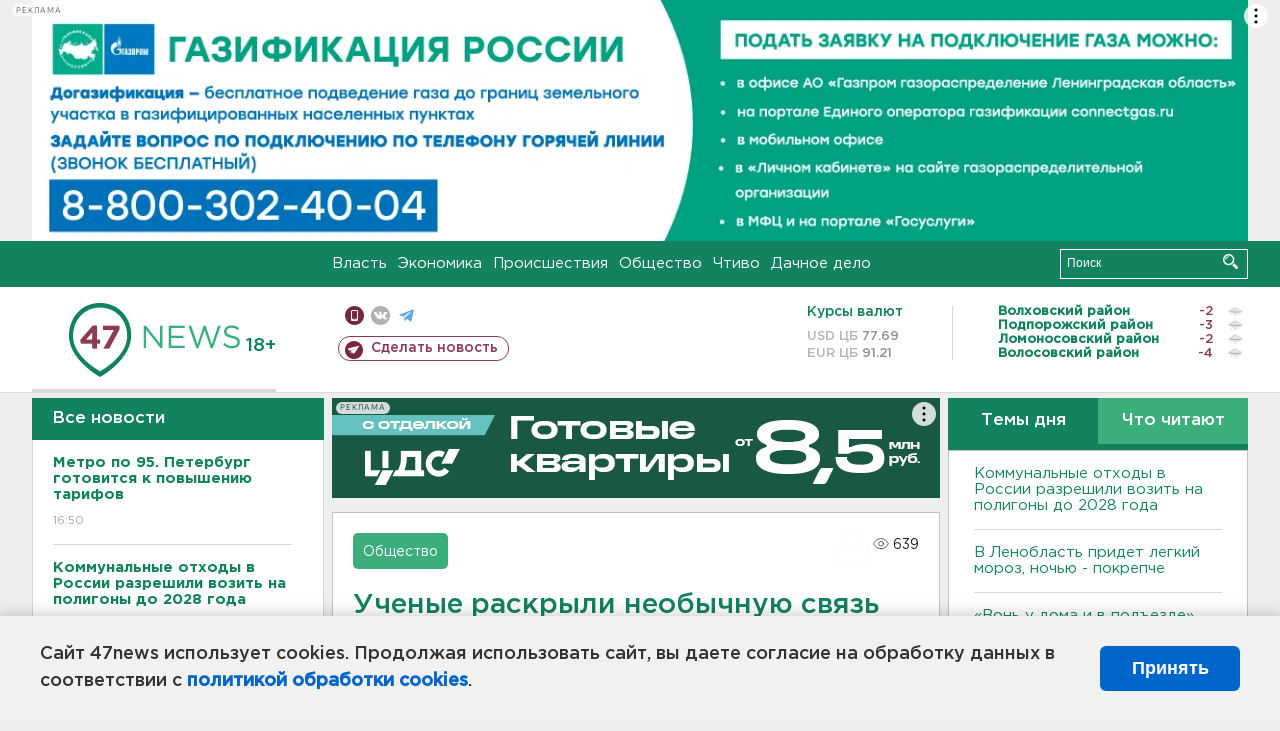

--- FILE ---
content_type: text/html; charset=UTF-8
request_url: https://47news.ru/who/collect/
body_size: 218
content:
{"status":"install","message":"","id":"140227","unique":0,"recordVisitInMemoryCache":true,"updateArticleStats":true,"nviews":639,"nviews_day":0,"nviews_today":0,"recordVisitUnique":true}

--- FILE ---
content_type: image/svg+xml
request_url: https://47news.ru/frontend/images/icons/printer-icon.svg
body_size: 858
content:
<?xml version="1.0" encoding="iso-8859-1"?>
<!-- Generator: Adobe Illustrator 18.1.1, SVG Export Plug-In . SVG Version: 6.00 Build 0)  -->
<svg version="1.1" id="Capa_1" xmlns="http://www.w3.org/2000/svg" xmlns:xlink="http://www.w3.org/1999/xlink" x="0px" y="0px"
	 viewBox="0 0 378.231 378.231" style="enable-background:new 0 0 378.231 378.231;" xml:space="preserve">
<g>
	<path style="fill:#010002;" d="M74.393,8.137v139.73c0,4.487,3.633,8.129,8.129,8.129c4.495,0,8.129-3.642,8.129-8.129V16.265
		h155.248l41.659,39.415v92.194c0,4.487,3.633,8.129,8.129,8.129c4.495,0,8.129-3.642,8.129-8.129V52.177
		c0-2.235-0.919-4.373-2.536-5.909L254.725,2.227C253.221,0.805,251.214,0,249.141,0H82.521C78.026,0.008,74.393,3.65,74.393,8.137z
		"/>
	<path style="fill:#010002;" d="M49.633,180.324c0,4.487,3.633,8.129,8.129,8.129h262.699c4.495,0,8.129-3.642,8.129-8.129
		c0-4.487-3.633-8.129-8.129-8.129H57.762C53.267,172.196,49.633,175.837,49.633,180.324z"/>
	<path style="fill:#010002;" d="M344.343,378.231c16.924,0,30.685-14.583,30.685-32.514V156.735c0-4.487-3.633-8.129-8.129-8.129
		h-46.439c-4.495,0-8.129,3.642-8.129,8.129c0,4.487,3.633,8.129,8.129,8.129h38.31v180.853c0,8.966-6.478,16.257-14.428,16.257
		c-7.958,0-14.428-7.291-14.428-16.257V320.81c0-4.487-3.633-8.129-8.129-8.129H56.437c-4.495,0-8.129,3.642-8.129,8.129v24.906
		c0,8.966-6.478,16.257-14.428,16.257s-14.42-7.291-14.42-16.257V164.864h38.31c4.495,0,8.129-3.642,8.129-8.129
		c0-4.487-3.633-8.129-8.129-8.129H11.331c-4.495,0-8.129,3.642-8.129,8.129v188.981c0,17.932,13.762,32.514,30.677,32.514
		c16.924,0,30.685-14.583,30.685-32.514v-16.777h249.084v16.777C313.649,363.648,327.419,378.231,344.343,378.231z"/>
	<path style="fill:#010002;" d="M233.9,25.759c-4.495,0-8.129,3.642-8.129,8.129v32.514c0,4.487,3.633,8.129,8.129,8.129h36.579
		c4.495,0,8.129-3.642,8.129-8.129c0-4.487-3.633-8.129-8.129-8.129h-28.45V33.888C242.028,29.401,238.395,25.759,233.9,25.759z"/>
	<path style="fill:#010002;" d="M295.685,251.327c4.495,0,8.129-3.642,8.129-8.129v-30.482c0-4.487-3.633-8.129-8.129-8.129H77.425
		c-4.495,0-8.129,3.642-8.129,8.129v30.482c0,4.487,3.633,8.129,8.129,8.129c4.495,0,8.129-3.642,8.129-8.129v-22.354h202.003
		v22.354C287.556,247.686,291.19,251.327,295.685,251.327z"/>
</g>
</svg>


--- FILE ---
content_type: application/javascript
request_url: https://47news.ru/frontend/js.jquery/jquery.paginator.js?v=1.90.6
body_size: 2767
content:
/*
  jQuery paginator plugin v 1.0.1
  - based on Paginator 3000  
  - coded by Radik special for Syber Engine
  - (c) Лаборатория разработки web сайтов
  
  Exampel:
    $('.class').paginator(options);
	 options = {
	   pagesTotal  : 100, //all pages count
	   pagesSpan   : 10,  //display pages count
	   pageCurrent : 50,  //current page number
	   baseUrl     : './page/', //may be link "http://www.youwebsite.ru/index.php?page=" or http://www.youwebsite.ru/index.php?page=%page%&limit=1
	                              or function 
								  function (page_number){
								  	
								  }
	   returnOrder : false, //if true display return order pages false display normal order pages
	   lang        : {next  : "Следующая", //language next
	                  last  : "Последняя", //language last
	    		      prior : "Предыдущая",//language prior
					  first : "Первая",    //language first
					  arrowRight : String.fromCharCode(8594), //language left arrow 
					  arrowLeft  : String.fromCharCode(8592)} //language right arrow
     };
*/
;(function ($) {
    $.fn.paginator = function (s) {
        let options = {
            pagesTotal: 1,
            pagesSpan: 10,
            pageCurrent: 50,
            baseUrl: './page/',
            returnOrder: false,
            lang: {
                next: "Следующая",
                last: "Последняя",
                prior: "Предыдущая",
                first: "Первая",
                arrowRight: String.fromCharCode(8594),
                arrowLeft: String.fromCharCode(8592)
            }
        };
        $.extend(options, s);
        options.pagesSpan = options.pagesSpan < options.pagesTotal ? options.pagesSpan : options.pagesTotal;
        options.pageCurrent = options.pagesTotal < options.pageCurrent ? options.pagesTotal : options.pageCurrent;
        if (!$.isFunction(options.baseUrl) && !options.baseUrl.match(/%page%/i)) options.baseUrl += '%page%';
        var html = {
            holder: null,
            table: null,
            trPages: null,
            trScrollBar: null,
            tdsPages: null,
            scrollBar: null,
            scrollThumb: null,
            pageCurrentMark: null
        };

        function prepareHtml(el) {
            html.holder = el;
            $(html.holder).html(makePagesTableHtml());
            html.table = $(html.holder).find('table:last');
            html.trPages = $(html.table).find('tr:first');
            html.tdsPages = $(html.trPages).find('td');
            html.scrollBar = $(html.holder).find('div.scroll_bar');
            html.scrollThumb = $(html.holder).find('div.scroll_thumb');
            html.pageCurrentMark = $(html.holder).find('div.current_page_mark');
            if (options.pagesTotal == options.pagesSpan) {
                $(html.holder).addClass('fulsize');
            }
            ;
        };

        function makePagesTableHtml() {
            var tdWidth = (100 / (options.pagesSpan + 2)) + '%';
            var isFunc = $.isFunction(options.baseUrl);
            var next_page = (parseInt(options.pageCurrent) < parseInt(options.pagesTotal)) ? parseInt(options.pageCurrent) + 1 : options.pagesTotal;
            var next = '<a href="';
            next += isFunc ? 'javascript:void(0)' : options.baseUrl.replace(/%page%/i, next_page);
            next += '" rel="' + next_page + '">%next%</a>';
            var last = '<a href="';
            last += isFunc ? 'javascript:void(0)' : options.baseUrl.replace(/%page%/i, options.pagesTotal);
            last += '" rel="' + options.pagesTotal + '">%last%</a>';
            var prior_page = (parseInt(options.pageCurrent) > 1) ? parseInt(options.pageCurrent) - 1 : 1;
            var prior = '<a href="';
            prior += isFunc ? 'javascript:void(0)' : options.baseUrl.replace(/%page%/i, prior_page);
            prior += '" rel="' + prior_page + '">%prior%</a>';
            var first = '<a href="';
            first += isFunc ? 'javascript:void(0)' : options.baseUrl.replace(/%page%/i, 1);
            first += '" rel="' + 1 + '">%first%</a>';
            if (options.returnOrder) {
                var top_left = options.lang.arrowLeft + ' ' + options.lang.next;
                var bottom_left = options.lang.last;
                var top_right = options.lang.prior + ' ' + options.lang.arrowRight;
                var bottom_right = options.lang.first;
                if (options.pageCurrent !== options.pagesTotal) {
                    var top_left = next.replace(/%next%/, top_left);
                    var bottom_left = last.replace(/%last%/, bottom_left);
                }
                ;
                if (options.pageCurrent !== 1) {
                    var top_right = prior.replace(/%prior%/, top_right);
                    var bottom_right = first.replace(/%first%/, bottom_right);
                }
                ;
            } else {
                var bottom_right = options.lang.last;
                var top_right = options.lang.next + ' ' + options.lang.arrowRight;
                var top_left = options.lang.arrowLeft + ' ' + options.lang.prior;
                var bottom_left = options.lang.first;
                if (options.pageCurrent !== options.pagesTotal) {
                    var top_right = next.replace(/%next%/, top_right);
                    var bottom_right = last.replace(/%last%/, bottom_right);
                }
                ;
                if (options.pageCurrent !== 1) {
                    var top_left = prior.replace(/%prior%/, top_left);
                    var bottom_left = first.replace(/%first%/, bottom_left);
                }
                ;
            }
            ;var html = '' + '<table width="100%">' + '<tr>' + '<td class="left top">' + top_left + '</td>' + '<td class="spaser"></td>' + '<td rowspan="2" align="center" width="76%">' + '<table>' + '<tr>'
            for (var i = 1; i <= options.pagesSpan; i++) {
                html += '<td width="' + tdWidth + '"></td>';
            }
            html += '' + '</tr>' + '<tr>' + '<td colspan="' + options.pagesSpan + '">' + '<div class="scroll_bar">' + '<div class="scroll_trough"></div>' + '<div class="scroll_thumb">' + '<div class="scroll_knob"></div>' + '</div>' + '<div class="current_page_mark"></div>' + '</div>' + '</td>' + '</tr>' + '</table>' + '</td>' + '<td class="spaser"></td>' + '<td class="right top">' + top_right + '</td>' + '</tr>' + '<tr>' + '<td class="left bottom">' + bottom_left + '</td>' + '<td class="spaser"></td>' + '<td class="spaser"></td>' + '<td class="right bottom">' + bottom_right + '</td>' + '</tr>' + '</table>';
            return html;
        };

        function initScrollThumb() {
            html.scrollThumb.widthMin = '8';
            html.scrollThumb.widthPercent = options.pagesSpan / options.pagesTotal * 100;
            html.scrollThumb.xPosPageCurrent = (options.pageCurrent - Math.round(options.pagesSpan / 2)) / options.pagesTotal * $(html.table).width();
            if (options.returnOrder) {
                html.scrollThumb.xPosPageCurrent = $(html.table).width() - (html.scrollThumb.xPosPageCurrent + Math.round(options.pagesSpan / 2) / options.pagesTotal * $(html.table).width());
            }
            ;html.scrollThumb.xPos = html.scrollThumb.xPosPageCurrent;
            html.scrollThumb.xPosMin = 0;
            html.scrollThumb.xPosMax;
            html.scrollThumb.widthActual;
            setScrollThumbWidth();
        };

        function setScrollThumbWidth() {
            $(html.scrollThumb).css({width: html.scrollThumb.widthPercent + "%"});
            html.scrollThumb.widthActual = $(html.scrollThumb).width();
            if (html.scrollThumb.widthActual < html.scrollThumb.widthMin)
                $(html.scrollThumb).css('width', html.scrollThumb.widthMin + 'px');
            html.scrollThumb.xPosMax = $(html.table).width - html.scrollThumb.widthActual;
        };

        function moveScrollThumb() {
            $(html.scrollThumb).css({left: html.scrollThumb.xPos + "px"});
        }

        function initPageCurrentMark() {
            html.pageCurrentMark.widthMin = '3';
            html.pageCurrentMark.widthPercent = 100 / options.pagesTotal;
            html.pageCurrentMark.widthActual;
            setPageCurrentPointWidth();
            movePageCurrentPoint();
        };

        function setPageCurrentPointWidth() {
            $(html.pageCurrentMark).css({width: html.pageCurrentMark.widthPercent + '%'});
            html.pageCurrentMark.widthActual = $(html.pageCurrentMark).width();
            if (html.pageCurrentMark.widthActual < html.pageCurrentMark.widthMin)
                $(html.pageCurrentMark).css("width", html.pageCurrentMark.widthMin + 'px');
        };

        function movePageCurrentPoint() {
            var pos = 0;
            if (html.pageCurrentMark.widthActual < $(html.pageCurrentMark).width()) {
                pos = (options.pageCurrent - 1) / options.pagesTotal * $(html.table).width() - $(html.pageCurrentMark).width() / 2;
            } else {
                pos = (options.pageCurrent - 1) / options.pagesTotal * $(html.table).width();
            }
            ;
            if (options.returnOrder) pos = $(html.table).width() - pos - $(html.pageCurrentMark).width();
            $(html.pageCurrentMark).css({left: pos + 'px'});
        };

        function initEvents() {
            moveScrollThumb();
            options.returnOrder ? drawReturn() : drawPages();
            $(html.scrollThumb).bind('mousedown', function (e) {
                var dx = e.pageX - html.scrollThumb.xPos;
                $(document).bind('mousemove', function (e) {
                    html.scrollThumb.xPos = e.pageX - dx;
                    moveScrollThumb();
                    options.returnOrder ? drawReturn() : drawPages();
                });
                $(document).bind('mouseup', function () {
                    $(document).unbind('mousemove');
                    enableSelection();
                });
                disableSelection();
            });
            if ($.isFunction(options.baseUrl)) {
                $(html.holder).find('a[rel!=""]').bind('click', function (e) {
                    var n = parseInt($(this).attr('rel'));
                    options.baseUrl(n);
                });
            }
            ;$(window).resize(function () {
                setPageCurrentPointWidth();
                movePageCurrentPoint();
                setScrollThumbWidth();
            });
        };

        function drawPages() {
            var percentFromLeft = html.scrollThumb.xPos / $(html.table).width();
            var cellFirstValue = Math.round(percentFromLeft * options.pagesTotal);
            var data = "";
            if (cellFirstValue < 1) {
                cellFirstValue = 1;
                html.scrollThumb.xPos = 0;
                moveScrollThumb();
            } else if (cellFirstValue >= options.pagesTotal - options.pagesSpan) {
                cellFirstValue = options.pagesTotal - options.pagesSpan + 1;
                html.scrollThumb.xPos = $(html.table).width() - $(html.scrollThumb).width();
                moveScrollThumb();
            }
            ;var isFunc = $.isFunction(options.baseUrl);
            for (var i = 0; i < html.tdsPages.length; i++) {
                var cellCurrentValue = cellFirstValue + i;
                if (cellCurrentValue == options.pageCurrent) {
                    data = '<span> <strong>' + cellCurrentValue + '</strong> </span>';
                } else {
                    data = '<span> <a href="';
                    data += isFunc ? 'javascript:void(0)' : options.baseUrl.replace(/%page%/i, cellCurrentValue);
                    data += '">' + cellCurrentValue + '</a> </span>';
                }
                ;$(html.tdsPages[i]).html(data);
                if (isFunc) {
                    $(html.tdsPages[i]).find('a').bind('click', function () {
                        options.baseUrl($(this).text());
                    });
                }
            }
            ;
        };

        function drawReturn() {
            var percentFromLeft = html.scrollThumb.xPos / $(html.table).width();
            var cellFirstValue = options.pagesTotal - Math.round(percentFromLeft * options.pagesTotal);
            var data = "";
            if (cellFirstValue < options.pagesSpan) {
                cellFirstValue = options.pagesSpan;
                html.scrollThumb.xPos = $(html.table).width() - $(html.scrollThumb).width();
                moveScrollThumb();
            } else if (cellFirstValue >= options.pagesTotal) {
                cellFirstValue = options.pagesTotal;
                html.scrollThumb.xPos = 0;
                moveScrollThumb();
            }
            ;var isFunc = $.isFunction(options.baseUrl);
            for (var i = 0; i < html.tdsPages.length; i++) {
                var cellCurrentValue = cellFirstValue - i;
                if (cellCurrentValue == options.pageCurrent) {
                    data = '<span> <strong>' + cellCurrentValue + '</strong> </span>';
                } else {
                    data = '<span> <a href="';
                    data += isFunc ? 'javascript:void(0)' : options.baseUrl.replace(/%page%/i, cellCurrentValue);
                    data += '">' + cellCurrentValue + '</a> </span>';
                }
                ;$(html.tdsPages[i]).html(data);
                if (isFunc) {
                    $(html.tdsPages[i]).find('a').bind('click', function () {
                        options.baseUrl($(this).text());
                    });
                }
            }
            ;
        };

        function enableSelection() {
            document.onselectstart = function () {
                return true;
            };
        };

        function disableSelection() {
            document.onselectstart = function () {
                return false;
            };
            $(html.scrollThumb).focus();
        };prepareHtml(this);
        initScrollThumb();
        initPageCurrentMark();
        initEvents();
    };
})(jQuery);

--- FILE ---
content_type: application/javascript
request_url: https://47news.ru/frontend/js/core.js?v=1.90.6
body_size: 3380
content:
/**
 * Функции, используемые десктопе, в основном режиме
 */

function findTop(element) {
    const rec = document.getElementById(element).getBoundingClientRect();
    return rec.top + window.scrollY;
}

function findTopLeft(element) {
    const rec = document.getElementById(element).getBoundingClientRect();
    return {top: rec.top + window.scrollY, left: rec.left + window.scrollX};
}

/**
 * Создание пагинации в контейнере + обработка перехода по страницам.
 * Актуальная версия, использует target-контейнер
 *
 * @param target
 * @param countPage
 * @param currentPage
 */
function paginatorScrollToPage(target, countPage, currentPage) {
    if (! $(target).length) return;

    let parsed_url = [];
    let res_url = '?';
    let get_url = window.location.search.substring(1);
    let url_split = get_url.split('&');
    let length = url_split.length;
    for (let i = 0; i < length; i++) {
        let temp = url_split[i].split('=');
        parsed_url[temp[0]] = temp[1];
        if (temp[0] !== 'page' && typeof temp[1] != 'undefined') {
            res_url += temp[0] + '=' + temp[1] + '&';
        }
    }

    res_url = (res_url !== '?') ? res_url /*+ '&'*/ : '?';
    if (!currentPage) {
        currentPage = (typeof parsed_url.page != 'undefined') ? parsed_url.page : 1
    }

    $(target).paginator({
        pagesTotal: countPage, //всего страниц
        pagesSpan: 10, //количество отображаемых страниц
        pageCurrent: parseInt(currentPage), //текущая страница
        baseUrl: res_url + 'page=',
        returnOrder: false, //если true выводит страницы в обратном порядке, false выводит в обычном порядке
        //массив переменных локализации
        lang: {
            next: "",
            last: "",
            prior: "",
            first: "",
            arrowRight: String.fromCharCode(8594),
            arrowLeft: String.fromCharCode(8592)
        }
    });
}

/**
 * Scroll to page - используется пагинатором
 * Устаревшая версия
 *
 * @param countPage
 * @param currentPage
 */
function scrollPage(countPage, currentPage) {
    const $paginator = $('.paginator');

    if ($paginator.length == 0) {
        return;
    }

    let parsed_url = [];
    let res_url = '?';
    let get_url = window.location.search.substring(1);
    let url_split = get_url.split('&');
    let length = url_split.length;
    for (let i = 0; i < length; i++) {
        let temp = url_split[i].split('=');
        parsed_url[temp[0]] = temp[1];
        if (temp[0] !== 'page' && typeof temp[1] != 'undefined') {
            res_url += temp[0] + '=' + temp[1] + '&';
        }
    }
    res_url = (res_url !== '?') ? res_url + '&' : '?';
    if (!currentPage) {
        currentPage = (typeof parsed_url.page != 'undefined') ? parsed_url.page : 1
    }
    let options = {
        pagesTotal: countPage, //всего страниц
        pagesSpan: 10, //количество отображаемых страниц
        pageCurrent: parseInt(currentPage), //текущая страница
        baseUrl: res_url + 'page=',
        returnOrder: false, //если true выводит страницы в обратном порядке, false выводит в обычном порядке
        //массив переменных локализации
        lang: {
            next: "",
            last: "",
            prior: "",
            first: "",
            arrowRight: String.fromCharCode(8594),
            arrowLeft: String.fromCharCode(8592)
        }
    };
    $paginator.paginator(options);
}

/**
 *
 * @returns {[]}
 */
function parseURL() {
    let url_split = location.hash.substring(1).split('&');
    let res = [];
    let length = url_split.length;

    for (let i = 0; i < length; i++) {
        let temp = url_split[i].split('=');
        if (res[temp[0]]) {
            if (typeof res[temp[0]] == 'string') {
                var t = res[temp[0]];
                res[temp[0]] = [];
                res[temp[0]][0] = t;
            }
            res[temp[0]][parseInt(res[temp[0]].length)] = temp[1];
        } else {
            res[temp[0]] = temp[1];
        }
    }
    return res;
}

/**
 *
 * @param hash
 * @returns boolean
 */
function pushHash(hash) {
    let hashString = '';
    for (let key in hash) {
        if (hash[key] != undefined)
            hashString += hashString == '' ? key + '=' + hash[key] : '&' + key + '=' + hash[key];
    }
    window.location.hash = hashString;
    return false;
}

/**
 *
 * @param str
 * @returns {*}
 */
function ltrim(str) {
    if (typeof str != 'undefined') return str.replace(/^\s+/, '');
}

/**
 *
 * @param str
 * @returns {*}
 */
function rtrim(str) {
    if (typeof str != 'undefined') return str.replace(/\s+$/, '');
}

/**
 * Нечто загадочное
 */
function leftColHeightSetter() {
    let MAGIC_MIDDLECOL_FIX_HEIGHT = 138;
    let MAGIC_CENTERCOL_FIX_HEIGHT = 184;
    let $middlecol = $('.middlecol');
    let newslistDif = $("#leftcol-notice").height() + $('.b-block.m20').height() + $('.ghead').height();
    let colHeight = $middlecol.length > 0 ? $middlecol.height() - MAGIC_MIDDLECOL_FIX_HEIGHT : $('.centercol').height() - MAGIC_CENTERCOL_FIX_HEIGHT;
    $('#leftcol .newslist').css('max-height', colHeight - newslistDif + 'px')
}

/**
 * Нечто загадочное
 * // баннероместо №701 (Сквозной фиксированный над меню в зелёном (100%x100px)
 */
function StyleMainBanner() {
    let MAGIC_TOP_INDENT_LEFT_COLUMN_FIX = 151;
    let bodyPaddTop = parseInt($("body").children("div[style~='position: fixed;'][style~='top: 0px;']").height());
    console.log("StyleMainBanner() -- Calculated bodyPaddTop", bodyPaddTop);
    if (bodyPaddTop > 0) {
        $('#greenhead').css("top", bodyPaddTop + 'px');
        $('body').css("padding-top", bodyPaddTop + 'px');
        let $main_banner = $(".topbanner_over_maindiv");

        if ($main_banner) {
            $main_banner.css("position", "fixed");
            $main_banner.css("top", "0px");
            $main_banner.css("z-index", "999999");
            $main_banner.css("height", bodyPaddTop + 'px');
            $main_banner.css("width", "100%");
            $main_banner.css("background", "#13825f");
        }
        let top_indent_left_column = MAGIC_TOP_INDENT_LEFT_COLUMN_FIX + bodyPaddTop;
        $("#leftcol").css("top", top_indent_left_column);

        clearInterval(timerMainBannerId);
    }
}

/**
 *
 * @param anchor
 * @param time
 */
function goTo(anchor, time = 1) {
    time = (time) ? time : 1;
    if (anchor.length != 0) {
        $('html:not(:animated),body:not(:animated)').animate({
            scrollTop: anchor.offset().top + 'px'
        }, 0);
    }
}

/**
 *
 * @param height
 */
function setHeaderMargin(height) {
    if (GLOBAL_FEATURE_GREENHEAD_SCROLLABLE == true) {
        $('#greenhead').css('height', '46px');
        $('#greenhead .wrapper').css('margin-top', '0px');
    } else {
        $('#greenhead').css('height', height + 46 + 'px');
        $('#greenhead .wrapper').css('margin-top', height + 'px')
    }
}

/**
 * Инициализирует плагин fancyBox
 *
 * @returns {boolean}
 */
function initFancyBox() {
    if (!jQuery.fn.fancybox) {
        return false;
    }

    $("[data-fancybox], a.thickbox").fancybox({
        fullScreen: false,
        thumbs: false,
        slideShow: false,
    });
}

/**
 * Инициализирует плагин "фотослайдер" для каждого вставленного фоторепортажа
 */
function initPhotoSlider() {
    if (!jQuery.fn.lightSlider) return false;

    $(".photoreport").each(function () {
        let id = $(this).attr("rel");
        $("#photoslider-" + id).lightSlider({
            gallery: true,
            adaptiveHeight: false,
            enableTouch: true,
            item: 1,
            thumbItem: 6,
            loop: true,
            onAfterSlide: function (el) {
                const er = $("#photoreport-" + id + " > .description");
                er.find(".text").html(el.find(".active").data("descr"));
                er.find(".source").html(el.find(".active").data("source"));
            }
        });
    });
}

/**
 * Требует подключения скриптов фоторепортажа и увеличения картинки, поэтому загружается только на страницах с фоторепортажами
 *
 * "/frontend/js.jquery/jquery.fancybox.min.js"
 * <link rel="stylesheet" href="/frontend/js.jquery/jquery.fancybox.min.css" type="text/css" />
 * "/frontend/js.jquery/lightslider.js"
 * <link rel="stylesheet" href="/frontend/js.jquery/lightslider.css" type="text/css" />
 *
 * @param initLightSlider
 */
function initPhotoReports(initLightSlider = false) {
    initFancyBox();

    if (initLightSlider === false) {
        return;
    }

    initPhotoSlider();
}

/**
 * проверяет длину поисковой строки, меняет её цвет
 * Вызывается только для `/site.desktop/search.tpl` на десктопе.
 *
 * @param containerID
 * @param min_length
 * @returns boolean
 */
function validateQueryLength(containerID, min_length = 3) {
    const queryL = $(containerID).val().trim().length;
    if (queryL < min_length) {
        $(containerID).css({ background: '#e9bdbd' });
        return false;
    } else {
        $(containerID).css({ background: '#fff' });
        return true;
    }
}

/**
 * Валидация временного интервала, подсветка если END DATE < START DATE
 * Вызывается только для `/site.desktop/search.tpl` на десктопе.
 *
 * @param startContainerID
 * @param endContainerID
 * @param backgrounds
 * @returns boolean
 */
function validateDateInterval(startContainerID, endContainerID, backgrounds = { valid: '#fff', invalid: '#e9bdbd' }) {
    let date_start = $(startContainerID).val();
    let date_end = $(endContainerID).val();

    let y1 = parseInt(date_end.substring(0, 4));
    let y0 = parseInt(date_start.substring(0, 4));
    let m1 = (date_end.substring(5, 6) == 0) ? parseInt(date_end.substring(6, 7)) : parseInt(date_end.substring(5, 7));
    let m0 = (date_start.substring(5, 6) == 0) ? parseInt(date_start.substring(6, 7)) : parseInt(date_start.substring(5, 7));
    let d1 = (date_end.substring(8, 9) == 0) ? parseInt(date_end.substring(9, 10)) : parseInt(date_end.substring(8, 10));
    let d0 = (date_start.substring(8, 9) == 0) ? parseInt(date_start.substring(9, 10)) : parseInt(date_start.substring(8, 10));

    if ((y1 > y0) || (y1 == y0 && m1 > m0) || (y1 == y0 && m1 == m0 && d1 >= d0)) {
        $(startContainerID).css({ background: backgrounds.valid });
        $(endContainerID).css({ background: backgrounds.valid })
        return true;
    } else {
        $(startContainerID).css({ background: backgrounds.invalid });
        $(endContainerID).css({ background: backgrounds.invalid });
        return false;
    }
}

